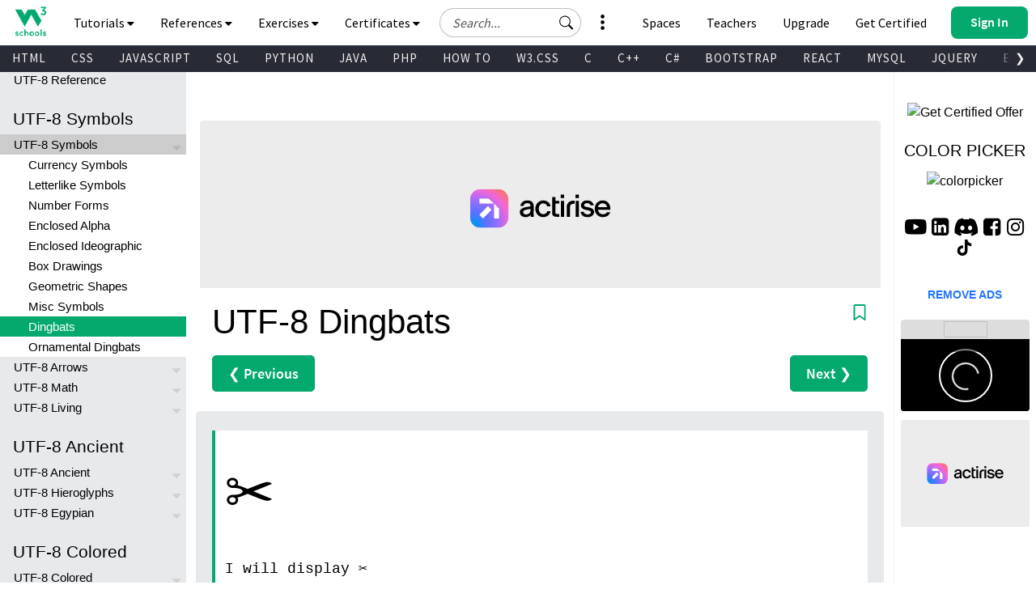

--- FILE ---
content_type: application/javascript
request_url: https://www.w3schools.com/charsets/tryit_script.js
body_size: 362
content:
function charsetTryit(tryitCol, decimalCol, entityCol, hexadecimalCol, param) {
    var trs, l, ll, ent, dec, hexa;
    var tables = document.getElementsByClassName("charset-tryit");
    for (i = 0; i < tables.length; i++) {
        trs = tables[i].getElementsByTagName("tr");
        ll = trs.length;
        for (ii = 0; ii < ll; ii++) {
            if (trs[ii].getElementsByTagName("td").length > 0) {
                if (decimalCol != -1) {
                    dec = trs[ii].getElementsByTagName("td")[decimalCol].innerHTML;
                    if (dec.indexOf("-") > -1) {continue; }
                    dec = dec.replace("&amp;", "");
                    dec = dec.replace("#", "");
                    dec = dec.replace(";", "");
                }
                if (entityCol != -1) {
                    ent = trs[ii].getElementsByTagName("td")[entityCol].innerHTML;
                }
                if (hexadecimalCol != -1) {
                    hexa = trs[ii].getElementsByTagName("td")[hexadecimalCol].innerHTML;
                    if (hexa.indexOf("+") > -1) { hexa = "";}
                    if (hexa.indexOf(" ") > -1) { hexa = "";}
                }
                if (!param) param = "";
                alink = '<a target="_blank" class="w3-btn btnsmall" href="tryit.asp?deci=';
                if (dec && dec != "" && dec != "&nbsp;") {
                    alink += dec;
                }
                if (ent && ent != "" && ent != "&nbsp;" && ent.charAt(0) === "&" ) {
                    ent = ent.replace("&amp;", "");
                    ent = ent.replace(";", "");                    
                    alink += '&ent=' + ent;
                }
                if (decimalCol == -1 && hexa != "" && hexa != "&nbsp;") {
                    alink += '&hexa=' + hexa;
                }
                alink += param + '">Try it</a>'; 
                trs[ii].getElementsByTagName("td")[tryitCol].innerHTML = trs[ii].getElementsByTagName("td")[tryitCol].innerHTML + alink;
            }
        }
    }
}

--- FILE ---
content_type: image/svg+xml
request_url: https://www.w3schools.com/lib/my-learning/icon/main/bookmark-on.svg
body_size: 25
content:
<svg stroke="currentColor" fill="currentColor" stroke-width="0" viewBox="0 0 384 512" height="1em" width="1em" xmlns="http://www.w3.org/2000/svg"><path d="M0 48V487.7C0 501.1 10.9 512 24.3 512c5 0 9.9-1.5 14-4.4L192 400 345.7 507.6c4.1 2.9 9 4.4 14 4.4c13.4 0 24.3-10.9 24.3-24.3V48c0-26.5-21.5-48-48-48H48C21.5 0 0 21.5 0 48z"></path></svg>
